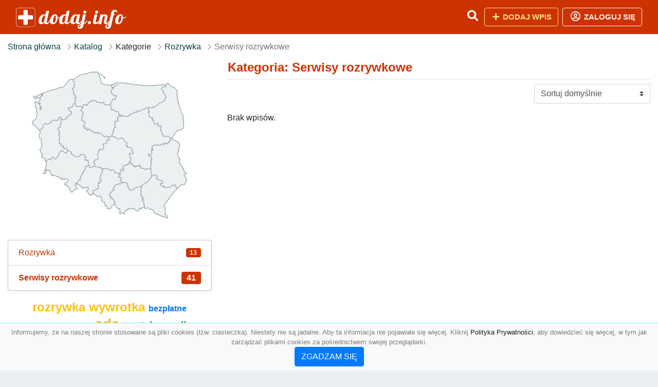

--- FILE ---
content_type: text/html; charset=UTF-8
request_url: https://dodaj.info/kategoria/serwisy-rozrywkowe?page=3
body_size: 4045
content:
<!DOCTYPE html><html lang="pl"><head> <title>Kategoria: Serwisy rozrywkowe - Strona: 3 - Baza firm i wyszukiwarka dodaj.info – Katalog SEO</title> <meta charset="utf-8"> <meta name="viewport" content="width=device-width, initial-scale=1, shrink-to-fit=no"> <meta name="description" content="Kategoria: Serwisy rozrywkowe. ⌛ dodaj.info"> <meta name="keywords" content="kategoria: serwisy rozrywkowe"> <meta name="robots" content="index"> <meta name="robots" content="follow"> <meta property="og:title" content=""> <meta property="og:description" content=""> <meta property="og:type" content=""> <meta property="og:image" content=""> <meta property="og:url" content="https://dodaj.info/kategoria/serwisy-rozrywkowe"> <meta name="csrf-token" content="hLUWvM84jlw31FwfnEy55UneQgp9XmgpY6eY50fs"> <link rel="icon" href="https://cdn.alg.pl/katalog/logo/dodaj.info-logo.svg" type="image/svg+xml"> <link rel="canonical" href="https://dodaj.info/kategoria/serwisy-rozrywkowe?page=3"> <link rel="shortcut icon" href="https://cdn.alg.pl/katalog/logo/dodaj.info-icon.svg" type="image/svg+xml"> <link href="/css/vendor/idir/vendor/vendor.css?id=5a2312ffa70ce71a18e8" rel="stylesheet"> <link href="/css/vendor/idir/web/web.css?id=79c284bce23f0aee91e9" rel="stylesheet"> <link href="https://dodaj.info/css/custom/web/web.css" rel="stylesheet"> <script src="/js/vendor/idir/vendor/vendor.js?id=c2e349085f1bd9882aa1" defer></script> <script src="/js/vendor/idir/web/web.js?id=27da2bcd56683041c903" defer></script> <script src="https://dodaj.info/js/custom/web/web.js" defer></script> <link href="https://fonts.googleapis.com/css2?family=Material+Icons" rel="stylesheet"><link href="https://fonts.googleapis.com/css2?family=Material+Icons+Outlined" rel="stylesheet"><link href="https://fonts.googleapis.com/css2?family=Material+Icons+Round" rel="stylesheet"><link href="https://fonts.googleapis.com/css2?family=Material+Icons+Sharp" rel="stylesheet"><link href="https://fonts.googleapis.com/css2?family=Material+Icons+Two+Tone" rel="stylesheet"> </head><body> <nav class="navbar bd-dodaj.info menu navbar-expand-md navbar-light fixed-top border-bottom"> <div class="container"> <div class="d-flex flex-grow-1 navbar-search pr-3 pr-md-0"> <div id="navbarLogo" class="flex-grow-1 mr-2"> <a href="/" class="navbar-brand" title="Baza firm i wyszukiwarka dodaj.info – Katalog SEO" alt="dodaj.info" title="dodaj.info"> <img src="https://cdn.alg.pl/katalog/logo/dodaj.info-logo.svg" class="pb-3 logo logo-dodaj.info" alt="dodaj.info" title="Baza firm i wyszukiwarka dodaj.info – Katalog SEO"> <span class="domena-dodaj.info">dodaj.info</span> </a></div> <form id="searchForm" method="GET" action="https://dodaj.info/search" class="my-auto w-100 hide search" > <div class="input-group"> <input id="typeahead" data-route="https://dodaj.info/api/tags/index" type="text" name="search" class="form-control border-right-0" placeholder="Szukaj... (min 3 znaki)" value="" autocomplete="off" > <input type="hidden" name="source" value="dir"> <span class="input-group-append"> <button class="btn btn-outline-secondary border border-left-0" type="submit" disabled > <i class="fa fa-search lupka-dodaj.info"></i> </button> </span> </div> </form> <div class="my-auto"> <ul class="navbar-nav"> <li class="nav-item d-sm-inline d-md-none ml-2"> <a href="#" class="nav-link search-toggler" role="button"> <i class="fa fa-lg fa-search lupka-dodaj.info"></i></a> </li> </ul> </div> <a href="#" id="navbarToggle" class="my-auto navbar-toggler" role="button"> <span class="navbar-toggler-icon"></span></a> </div> <div class="navbar-collapse scroll collapse flex-grow-0 justify-content-end"> <ul class="navbar-nav pr-3 pr-md-0"> <li class="nav-item d-none d-md-inline mr-1"> <a href="#" class="nav-link search-toggler" role="button"> <i class="fa fa-lg fa-search lupka-dodaj.info"></i></a> </li> <li class="nav-item mr-sm-0 mr-md-2 mb-2 mb-md-0"> <a class="btn btn-bd-download reg up " href="https://dodaj.info/dodaj/1" role="button" ><i class="fas fa-fw fa-plus"></i> Dodaj wpis </a> </li> <li class="nav-item dropdown "> <a class="btn btn-outline-light up reg" href="https://dodaj.info/login" role="button" title="Zaloguj się" ><i class="far fa-fw fa-lg fa-user-circle"></i> Zaloguj się </a> </li> </ul> </div> </div></nav><div class="menu-height"></div> <div class="content content-dodaj.info"> <div class="container"> <nav aria-label="breadcrumb"> <ol class="breadcrumb bg-white px-0"> <li class="breadcrumb-item"> <a href="https://dodaj.info" title="Strona główna" > Strona główna </a> </li> <li class="breadcrumb-item"> <a href="https://dodaj.info/katalog" title="Katalog"> Katalog </a></li><li class="breadcrumb-item"> Kategorie</li> <li class="breadcrumb-item"> <a href="https://dodaj.info/kategoria/rozrywka" title="Rozrywka"> Rozrywka </a></li> <li class="breadcrumb-item active" aria-current="page"> Serwisy rozrywkowe</li> </ol> </nav></div> <div class="container"> <div class="row"> <div class="col-md-8 order-sm-1 order-md-2"> <h1 class="h4 border-bottom pb-2"> <span class="text-success-dodaj.info">Kategoria: Serwisy rozrywkowe</span> </h1> <div id="filterContent"> <form data-route="https://dodaj.info/kategoria/serwisy-rozrywkowe" id="filter"> <div class="d-flex position-relative"> <div class="form-group ml-auto"> <label class="sr-only" for="filterOrderBy"> Sortuj </label> <select class="form-control custom-select filter" name="filter[orderby]" id="filterOrderBy" > <option value=""> Sortuj domyślnie </option> <option value="created_at|desc" > data dodania malejąco </option> <option value="created_at|asc" > data dodania rosnąco </option> <option value="updated_at|desc" > data aktualizacji malejąco </option> <option value="updated_at|asc" > data aktualizacji rosnąco </option> <option value="title|desc" > tytuł malejąco </option> <option value="title|asc" > tytuł rosnąco </option> <option value="sum_rating|desc" > ocena malejąco </option> <option value="sum_rating|asc" > ocena rosnąco </option> <option value="click|desc" > kliknięcia malejąco </option> <option value="click|asc" > kliknięcia rosnąco </option> <option value="view|desc" > wyświetlenia malejąco </option> <option value="view|asc" > wyświetlenia rosnąco </option> </select> </div> </div></form> <p>Brak wpisów.</p> </div> </div> <div class="col-md-4 order-sm-2 order-md-1"> <div class="mb-3 tagis rounded"><div id="map-poland"> <ul class="poland" style="display:none"> <li class="pl1"> <a href="https://dodaj.info/kategoria/serwisy-rozrywkowe/dolnoslaskie" class="" > Dolnośląskie </a> </li> <li class="pl2"> <a href="https://dodaj.info/kategoria/serwisy-rozrywkowe/kujawsko-pomorskie" class="" > Kujawsko-pomorskie </a> </li> <li class="pl3"> <a href="https://dodaj.info/kategoria/serwisy-rozrywkowe/lubelskie" class="" > Lubelskie </a> </li> <li class="pl4"> <a href="https://dodaj.info/kategoria/serwisy-rozrywkowe/lubuskie" class="" > Lubuskie </a> </li> <li class="pl5"> <a href="https://dodaj.info/kategoria/serwisy-rozrywkowe/lodzkie" class="" > Łódzkie </a> </li> <li class="pl6"> <a href="https://dodaj.info/kategoria/serwisy-rozrywkowe/malopolskie" class="" > Małopolskie </a> </li> <li class="pl7"> <a href="https://dodaj.info/kategoria/serwisy-rozrywkowe/mazowieckie" class="" > Mazowieckie </a> </li> <li class="pl8"> <a href="https://dodaj.info/kategoria/serwisy-rozrywkowe/opolskie" class="" > Opolskie </a> </li> <li class="pl9"> <a href="https://dodaj.info/kategoria/serwisy-rozrywkowe/podkarpackie" class="" > Podkarpackie </a> </li> <li class="pl10"> <a href="https://dodaj.info/kategoria/serwisy-rozrywkowe/podlaskie" class="" > Podlaskie </a> </li> <li class="pl11"> <a href="https://dodaj.info/kategoria/serwisy-rozrywkowe/pomorskie" class="" > Pomorskie </a> </li> <li class="pl12"> <a href="https://dodaj.info/kategoria/serwisy-rozrywkowe/slaskie" class="" > Śląskie </a> </li> <li class="pl13"> <a href="https://dodaj.info/kategoria/serwisy-rozrywkowe/swietokrzyskie" class="" > Świętokrzyskie </a> </li> <li class="pl14"> <a href="https://dodaj.info/kategoria/serwisy-rozrywkowe/warminsko-mazurskie" class="" > Warmińsko-mazurskie </a> </li> <li class="pl15"> <a href="https://dodaj.info/kategoria/serwisy-rozrywkowe/wielkopolskie" class="" > Wielkopolskie </a> </li> <li class="pl16"> <a href="https://dodaj.info/kategoria/serwisy-rozrywkowe/zachodniopomorskie" class="" > Zachodniopomorskie </a> </li> </ul></div></div><div class="list-group list-group-flush mb-3 ramkat"> <div class="list-group-item list-group-item-action d-flex justify-content-between align-items-center"> <a href="https://dodaj.info/kategoria/rozrywka" title="Rozrywka" class=" "> <span><span class="dziecko"></span></span> <span class="text-success-dodaj.info">Rozrywka</span> </a> <span class="badge badge-dodaj.info badge-pill">13</span></div> <div class="list-group-item d-flex justify-content-between align-items-center"> <a href="https://dodaj.info/kategoria/serwisy-rozrywkowe" title="Serwisy rozrywkowe w dodaj.info" class="font-weight-bold"> <span><span class="dzieckodziecko"></span></span> <span class="font-weight-bold text-success-dodaj.info">Serwisy rozrywkowe</span> </a> <span class="badge badgebig-dodaj.info badge-pill">41</span> </div> </div><div class="text-center"> <span> <a href="https://dodaj.info/tag/rozrywka" title="rozrywka" class="h4 text-warning" > rozrywka </a> </span> <span> </span> <span> <a href="https://dodaj.info/tag/wywrotka" title="wywrotka" class="h4 text-warning" > wywrotka </a> </span> <span> </span> <span> <a href="https://dodaj.info/tag/bezplatne-kolorowanki" title="bezpłatne kolorowanki" class="h6 text-primary" > bezpłatne kolorowanki </a> </span> <span> </span> <span> <a href="https://dodaj.info/tag/dubbing" title="dubbing" class="h6 text-warning" > dubbing </a> </span> <span> </span> <span> <a href="https://dodaj.info/tag/cda" title="cda" class="h3 text-warning" > cda </a> </span> <span> </span> <span> <a href="https://dodaj.info/tag/portale-randkowe" title="portale randkowe" class="h5 text-success" > portale randkowe </a> </span> <span> </span> <span> <a href="https://dodaj.info/tag/wirtualny-alkomat-online" title="wirtualny alkomat online" class="h1 text-success" > wirtualny alkomat online </a> </span> <span> </span> <span> <a href="https://dodaj.info/tag/wady-zalety" title="wady zalety" class="h5 text-warning" > wady zalety </a> </span> <span> </span> <span> <a href="https://dodaj.info/tag/portal-randkowy" title="portal randkowy" class="h5 text-warning" > portal randkowy </a> </span> <span> </span> <span> <a href="https://dodaj.info/tag/ciekawostki" title="ciekawostki" class="h4 text-warning" > ciekawostki </a> </span> <span> </span> <span> <a href="https://dodaj.info/tag/randki-internetowe" title="randki internetowe" class="h1 text-primary" > randki internetowe </a> </span> <span> </span> <span> <a href="https://dodaj.info/tag/chlodnia" title="chłodnia" class="h3 text-primary" > chłodnia </a> </span> <span> </span> <span> <a href="https://dodaj.info/tag/man" title="man" class="h2 text-primary" > man </a> </span> <span> </span> <span> <a href="https://dodaj.info/tag/silent-party" title="silent party" class="h1 text-primary" > silent party </a> </span> <span> </span> <span> <a href="https://dodaj.info/tag/darmowe-po-polsku" title="darmowe po polsku" class="h3 text-warning" > darmowe po polsku </a> </span> <span> </span> <span> <a href="https://dodaj.info/tag/filmy-online" title="filmy online" class="h2 text-success" > filmy online </a> </span> <span> </span> <span> <a href="https://dodaj.info/tag/seriale-online" title="seriale online" class="h2 text-warning" > seriale online </a> </span> <span> </span> <span> <a href="https://dodaj.info/tag/ets2-mp" title="ets2 mp" class="h4 text-primary" > ets2 mp </a> </span> <span> </span> <span> <a href="https://dodaj.info/tag/kolorowanki-za-darmo" title="kolorowanki za darmo" class="h5 text-success" > kolorowanki za darmo </a> </span> <span> </span> <span> <a href="https://dodaj.info/tag/alkomat-online" title="alkomat online" class="h5 text-success" > alkomat online </a> </span> <span> </span> <span> <a href="https://dodaj.info/tag/poradnik" title="poradnik" class="h5 text-success" > poradnik </a> </span> <span> </span> <span> <a href="https://dodaj.info/tag/portal-dla-singli" title="portal dla singli" class="h2 text-success" > portal dla singli </a> </span> <span> </span> <span> <a href="https://dodaj.info/tag/loterie" title="loterie" class="h5 text-primary" > loterie </a> </span> <span> </span> <span> <a href="https://dodaj.info/tag/daf" title="daf" class="h4 text-warning" > daf </a> </span> <span> </span> <span> <a href="https://dodaj.info/tag/poszukiwanie-milosci" title="poszukiwanie miłości" class="h4 text-success" > poszukiwanie miłości </a> </span> <span></span> </div> </div> </div></div> </div> <footer class="page-footer border-top font-small pt-4 mt50"> <div class="container text-center text-md-left"> <div class="row "> <div class="col-md mx-auto"> <h5 class="mt-3 mb-4"> Baza firm i wyszukiwarka dodaj.info – Katalog SEO </h5> <p>⌛ dodaj.info</p> </div> <hr class="clearfix w-100 d-md-none"> <div class="col-md mx-auto"> <h5 class="mt-3 mb-4"> Najnowsze informacje o promocjach: </h5> <div class="mb-3"> <form data-route="https://dodaj.info/newsletters"> <div class="form-group input-group m-0 p-0"> <input type="text" name="email" class="form-control" placeholder="Wpisz adres email" aria-label="Wpisz adres email" > <div class="input-group-append"> <button class="btn btn-primary storeNewsletter" type="button"> Zapisz </button> </div> </div> <div class="form-group mt-2"> <div class="custom-control custom-checkbox"> <input type="checkbox" class="custom-control-input" id="marketing_agreement" name="marketing_agreement" value="1" > <label class="custom-control-label text-left" for="marketing_agreement"> <small>Wyrażam zgodę na przetwarzanie przez ALG.PL moich danych osobowych w postaci adresu poczty elektronicznej w celu przesyłania mi informacji marketingowych za pomocą środków komunikacji elektronicznej</small> </label> </div> </div> </form> </div> </div> <hr class="clearfix w-100 d-md-none"> </div> <hr class="hr-"> <div class="col-md-auto text-center"> <a href="https://dodaj.info/katalog" class="" title="Katalog Baza firm i wyszukiwarka dodaj.info – Katalog SEO">Katalog dodaj.info</a> | <a href="https://dodaj.info/przyjaciele" title="Przyjaciele" class="">Przyjaciele</a> | <a href="/info/regulamin" rel="nofollow">Regulamin</a> | <a href="https://alg.pl/polityka" target="_blank" rel="nofollow">Polityka Prywatności</a> | <a href="https://alg.pl/mk" target="_blank" rel="nofollow">Multikody</a> | <a href="https://dodaj.info/kontakt" title="Kontakt" class=""> Kontakt </a> | <hr class="hr-"> </div> <hr class="hr-"> <div class="d-flex justify-content-center"> <div class="footer-copyright text-center py-3 mr-3"> <small> 2005 - 2026 Copyright © <a href="https://alg.pl" target="_blank" rel="nofollow">ALG.PL</a> v 5.1.8141224 dla <a href="https://dodaj.info">dodaj.info</a>&nbsp;&nbsp;|&nbsp;&nbsp;<i class="fas fa-users text-danger"></i><span> &nbsp;<b>113</b> online, <br />Aktualizacja: <b>6 godzin temu</b><br /></span> </small> <br /> <small><a href="https://wioskisos.org/" target="_blank" rel="nofollow"><img src="https://cdn.alg.pl/katalog/pic/wioskisos.png" alt="" width="260" height="70" /></a> </small> </div> </div></footer> <div id="policy"> <div class="policy-height"></div> <nav class="navbar policy fixed-bottom navbar-light bg-light border-top"> <div class="navbar-text py-0"> <small> <center>Informujemy, że na naszej stronie stosowane są pliki cookies (tzw. ciasteczka). Niestety nie są jadalne. Aby ta informacja nie pojawiała się więcej. Kliknij <a href="https://alg.pl/polityka/" target="_blank" rel="noopener" title="Polityka Prywatności">Polityka Prywatności</a>, aby dowiedzieć się więcej, w tym jak zarządzać plikami cookies za pośrednictwem swojej przeglądarki. <br /><a href="#" id="agree"> <button type="button" class="btn btn-primary">ZGADZAM SIĘ</button></a></center> </small> </div> </nav></div> <a class="scroll-to-top rounded" href="#page-top"> <i class="fas fa-angle-up"></i> </a> <script src="/js/vendor/idir/web/scripts.js?id=334d79a48ccd930582a0" defer></script> <script src="https://dodaj.info/js/custom/web/scripts.js" defer></script></body></html>

--- FILE ---
content_type: application/javascript
request_url: https://dodaj.info/js/vendor/idir/web/scripts.js?id=334d79a48ccd930582a0
body_size: 6351
content:
function categorySelect(){return $("#categoryOptions .form-group").map(function(){return"#"+$(this).attr("id")}).get()}function ajaxCreateComment(e){let t=e.closest("[id^=comment]");$.ajax({url:e.data("route"),method:"get",beforeSend:function(){e.prop("disabled",!0),t.append($.getLoader("spinner-border","loader"))},complete:function(){e.prop("disabled",!1),t.find(".loader").remove(),t.find(".captcha").recaptcha()},success:function(e){t.children("div").append($.sanitize(e.view))},error:function(e){e.responseJSON.message&&t.children("div").prepend($.getAlert("danger",e.responseJSON.message))}})}jQuery(document).ready(function(){$(document).trigger("readyAndAjax")}),jQuery(document).ajaxComplete(function(){$(document).trigger("readyAndAjax")}),jQuery(document).on("readyAndAjax",function(){$("form").find("input, select").keypress(function(e){if(13==e.which)return e.preventDefault(),!1})}),jQuery(document).on("click","#searchCategory .btn",function(e){e.preventDefault();let t=$("#searchCategory");t.url=t.attr("data-route"),t.btn=t.find(".btn"),t.input=t.find("input"),$.ajax({url:t.url+"?name="+t.input.val(),method:"get",dataType:"json",beforeSend:function(){t.btn.prop("disabled",!0),$("#searchCategoryOptions").empty(),t.append($.getLoader("spinner-border")),t.find(".invalid-feedback").remove(),t.input.removeClass("is-valid"),t.input.removeClass("is-invalid")},complete:function(){t.btn.prop("disabled",!1),t.find("div.loader-absolute").remove()},success:function(e){let n=$(e.view).find(categorySelect().join(",")).remove().end();t.find("#searchCategoryOptions").html($.sanitize(n.html()))},error:function(e){var n=e.responseJSON;$.each(n.errors,function(e,n){t.input.addClass("is-invalid"),t.input.parent().after($.getError(e,n))})}})}),jQuery(document).on("change",".categoryOption",function(){let e=$("#searchCategory");e.max=e.attr("data-max");let t=$(this).closest(".form-group");1==$(this).prop("checked")?t.appendTo("#categoryOptions"):t.remove(),$.isNumeric(e.max)&&(e.is(":visible")&&categorySelect().length>=e.max&&e.fadeOut(),!e.is(":visible")&&categorySelect().length<e.max&&e.fadeIn())}),jQuery(document).on("readyAndAjax",function(){$("#searchCategory input").keypress(function(e){if(13==e.which)return $("#searchCategory .btn").trigger("click"),!1})}),jQuery(document).on("click","a.createComment, a.create-comment",function(e){e.preventDefault();let t=$(this).closest("[id^=comment]").find("form#createComment, form#create-comment");t.length>0?t.fadeToggle():ajaxCreateComment($(this))}),jQuery(document).on("click","a.editComment, a.edit-comment",function(e){e.preventDefault();let t=$(this),n=t.closest("[id^=comment]");$.ajax({url:t.data("route"),method:"get",beforeSend:function(){n.children("div").hide(),n.append($.getLoader("spinner-border","loader"))},complete:function(){n.find(".loader").remove()},success:function(e){n.append($.sanitize(e.view))},error:function(e){n.children("div").show(),e.responseJSON.message&&n.children("div").prepend($.getAlert("danger",e.responseJSON.message))}})}),jQuery(document).on("click","button.editCommentCancel",function(e){e.preventDefault();let t=$(this).closest("[id^=comment]");t.children("div").show(),t.find("form#editComment").remove()}),function(e){jQuery(document).on("change","#filterCommentOrderBy, #filter-orderby-comment",function(t){t.preventDefault();let n=e("#filter");n.href=n.data("route")+"?"+n.serialize(),function(t,n){e.ajax({url:n,method:"get",dataType:"html",beforeSend:function(){e("#filterContent, #filter-content").find(".btn").prop("disabled",!0),e("#filterOrderBy, #filter-orderby").prop("disabled",!0),e("#filterPaginate, #filter-paginate").prop("disabled",!0),t.children("div").append(e.getLoader("spinner-border")),e("#filterModal, #filter-modal").modal("hide")},complete:function(){t.find(".loader-absolute").remove(),e("div#comment").find(".captcha").recaptcha()},success:function(t){e("#filterContent, #filter-content").html(e.sanitize(e(t).find("#filterContent, #filter-content").html())),document.title=document.title.replace(/:\s(\d+)/,": 1"),history.replaceState(null,null,n)}})}(n,n.href)})}(jQuery),jQuery(document).on("click","a.rateComment, a.rate-comment",function(e){e.preventDefault();let t=$(this),n=t.closest("[id^=comment]").find("span.rating");$.ajax({url:t.data("route"),method:"get",complete:function(){n.addClass("font-weight-bold")},success:function(e){n.text(e.sum_rating)}})}),jQuery(document).on("click",".storeComment, .store-comment",function(e){e.preventDefault();let t=$(this),n=t.closest("form");n.btn=n.find(".btn"),n.input=n.find(".form-control"),jQuery.ajax({url:n.data("route"),method:"post",data:n.serialize(),dataType:"json",beforeSend:function(){t.getLoader("show"),$(".invalid-feedback").remove(),n.input.removeClass("is-valid"),n.input.removeClass("is-invalid")},complete:function(){t.getLoader("hide"),n.input.addClass("is-valid"),n.find(".captcha").recaptcha(),n.find(".captcha").captcha()},success:function(e){if(e.view){n.closest("[id^=comment]").after($.sanitize(e.view));let t=n.closest("[id^=comment]").next("div");t.addClass("alert-primary font-italic border-bottom"),setTimeout(function(){t.removeClassStartingWith("alert-")},5e3)}e.success&&n.before($.getAlert("success",e.success)),0!=n.find("#parent_id").val()?n.remove():n.find("#content").val("")},error:function(e){e.responseJSON.errors?$.each(e.responseJSON.errors,function(e,t){n.find("#"+$.escapeSelector(e)).addClass("is-invalid"),n.find("#"+$.escapeSelector(e)).closest(".form-group").append($.getError(e,t))}):e.responseJSON.message&&n.prepend($.getAlert("danger",e.responseJSON.message))}})}),jQuery(document).on("click","a.takeComment, a.take-comment",function(e){e.preventDefault();let t=$(this),n=t.closest("[id^=row]"),a=t.closest("div");$.ajax({url:t.data("route"),method:"post",data:{filter:{except:n.children("[id^=row]").map(function(){return $(this).attr("data-id")}).get(),orderby:t.closest("#filterContent").find("#filterCommentOrderBy").val()}},beforeSend:function(){t.hide(),a.append($.getLoader("spinner-border","loader"))},complete:function(){a.find(".loader").remove()},success:function(e){n.append($.sanitize(e.view))}})}),jQuery(document).on("click",".updateComment, .update-comment",function(e){e.preventDefault();let t=$(this),n=t.closest("form");n.btn=n.find(".btn"),n.input=n.find(".form-control"),jQuery.ajax({url:n.data("route"),method:"put",data:n.serialize(),dataType:"json",beforeSend:function(){t.getLoader("show"),$(".invalid-feedback").remove(),n.input.removeClass("is-valid"),n.input.removeClass("is-invalid")},complete:function(){t.getLoader("hide"),n.input.addClass("is-valid")},success:function(e){let t=n.closest("[id^=comment]");t.html($.sanitize($(e.view).html())),t.addClass("alert-primary"),setTimeout(function(){t.removeClassStartingWith("alert-")},5e3)},error:function(e){e.responseJSON.errors?$.each(e.responseJSON.errors,function(e,t){n.find("#"+$.escapeSelector(e)).addClass("is-invalid"),n.find("#"+$.escapeSelector(e)).closest(".form-group").append($.getError(e,t))}):e.responseJSON.message&&n.prepend($.sanitize($.getAlert("danger",e.responseJSON.message)))}})}),jQuery(document).on("click",".destroy",function(e){e.preventDefault();let t=$(this),n=$("#row"+t.data("id"));jQuery.ajax({url:t.data("route"),method:"delete",beforeSend:function(){n.find(".responsive-btn-group").addClass("disabled"),n.find('[data-btn-ok-class*="destroy"]').getLoader("show")},complete:function(){n.find('[data-btn-ok-class*="destroy"]').getLoader("hide")},success:function(e){n.fadeOut("slow")}})}),function(e){function t(t,n){e.ajax({url:n,method:"get",dataType:"html",beforeSend:function(){e("#filterContent, #filter-content").find(".btn").prop("disabled",!0),e("#filterOrderBy, #filter-orderby").prop("disabled",!0),e("#filterPaginate, #filter-paginate").prop("disabled",!0),t.children("div").append(e.getLoader("spinner-border")),e("#filterModal, #filter-modal").modal("hide")},complete:function(){t.find(".loader-absolute").remove()},success:function(t){e("#filterContent, #filter-content").html(e.sanitize(e(t).find("#filterContent, #filter-content").html())),document.title=document.title.replace(/:\s(\d+)/,": 1"),history.replaceState(null,null,n)}})}jQuery(document).on("change","#filterOrderBy, #filter-orderby",function(n){n.preventDefault();let a=e("#filter");a.href=a.data("route")+"?"+a.serialize(),t(a,a.href)}),jQuery(document).on("click","#filterFilter, #filter-filter",function(n){n.preventDefault();let a=e("#filter");a.href=a.data("route")+"?"+a.serialize(),e("#filter").valid()&&t(a,a.href)}),jQuery(document).on("click","a.filterOption, a.filter-option",function(n){n.preventDefault();let a=e("#filter");a.href=a.data("route")+"?"+a.find("[name!="+e.escapeSelector(e(this).data("name"))+"]").serialize(),t(a,a.href)}),jQuery(document).on("change","#filterPaginate, #filter-paginate",function(n){n.preventDefault();let a=e("#filter");a.href=a.data("route")+"?"+a.serialize(),t(a,a.href)})}(jQuery),jQuery(document).on("click",".storeNewsletter, .store-newsletter",function(e){e.preventDefault();let t=$(this),n=t.parents("form");n.btn=n.find(".btn"),n.group=n.find(".form-group"),n.input=n.find(".form-control, .custom-control-input"),jQuery.ajax({url:n.data("route"),method:"post",data:n.serialize(),dataType:"json",beforeSend:function(){t.getLoader("show"),$(".invalid-feedback").remove(),$(".valid-feedback").remove(),n.input.removeClass("is-valid"),n.input.removeClass("is-invalid")},complete:function(){t.getLoader("hide"),n.input.addClass("is-valid")},success:function(e){e.success&&(n.find('[name="email"]').val(""),n.find('[name="email"]').closest(".form-group").append($.getMessage(e.success)))},error:function(e){e.responseJSON.errors&&$.each(e.responseJSON.errors,function(e,t){n.find('[name="'+e+'"]').addClass("is-invalid"),n.find('[name="'+e+'"]').closest(".form-group").append($.getError(e,t))})}})}),jQuery(document).on("click","a.createReport, a.create-report",function(e){e.preventDefault();let t=$(this),n={body:$(t.attr("data-target")).find(".modal-body"),content:$(t.attr("data-target")).find(".modal-content")};n.body.empty(),jQuery.ajax({url:t.data("route"),method:"get",beforeSend:function(){n.body.html($.getLoader("spinner-grow"))},complete:function(){n.content.find(".loader-absolute").remove()},success:function(e){n.body.html($.sanitize(e.view))}})}),jQuery(document).on("click",".storeReport, .store-report",function(e){e.preventDefault();let t=$(this),n=t.closest("form");n.btn=n.find(".btn"),n.input=n.find(".form-control");let a={body:n.closest(".modal-body")};$.ajax({url:n.data("route"),method:"post",data:n.serialize(),dataType:"json",beforeSend:function(){t.getLoader("show"),$(".invalid-feedback").remove(),n.input.removeClass("is-valid"),n.input.removeClass("is-invalid")},complete:function(){t.getLoader("hide"),n.input.addClass("is-valid")},success:function(e){a.body.html($.getAlert("success",e.success))},error:function(e){let t=e.responseJSON;$.each(t.errors,function(e,t){n.find("#"+$.escapeSelector(e)).addClass("is-invalid"),n.find("#"+$.escapeSelector(e)).after($.getError(e,t))})}})}),function(e){e.fn.autoHeight=function(t){function n(t){return t.offsetHeight<t.scrollHeight?e(t).css({height:"auto"}).height(t.scrollHeight):e(t)}if(!1!==("boolean"!=typeof t.autogrow||t.autogrow))return this.each(function(){n(this).on("input",function(){n(this)})})},e.fn.removeClassStartingWith=function(e){this.removeClass(function(t,n){return(n.match(new RegExp("\\b"+e+"\\S+","g"))||[]).join(" ")})},e.sanitize=function(t){let n=e(e.parseHTML("<div>"+t+"</div>",null,!1));return n.find("*").each(function(t,n){e.each(n.attributes,function(){let t=this.name,a=this.value;0!=t.indexOf("on")&&0!=a.indexOf("javascript:")||e(n).removeAttr(t)})}),n.html()},e.getUrlParameter=function(e,t){return(RegExp(t+"=(.+?)(&|$)").exec(e)||[,null])[1]},e.fn.recaptcha=function(){var e;this.hasClass("g-recaptcha")&&(e=this.html().length?parseInt(this.find('textarea[name="g-recaptcha-response"]').attr("id").match(/\d+$/),10):grecaptcha.render(this[0],{sitekey:this.attr("data-sitekey")}),Number.isInteger(e)?grecaptcha.reset(e):grecaptcha.reset())},e.fn.captcha=function(){this.hasClass("logic_captcha")&&(this.find('input[name="captcha"]').val(""),this.find(".reload_captcha_base64").trigger("click"))},e.fn.getLoader=function(t,n="spinner-border"){if("show"==t){e(this).parent().find("button").prop("disabled",!0),e(this).find("i").hide();let t=!e(this).is('[class*="btn-outline-"]')||void 0!==e.cookie("theme_toggle")&&"light"!==e.cookie("theme_toggle")?"text-light":"text-dark";e(this).prepend(e.sanitize('<span class="'+n+" "+n+"-sm "+t+'" role="status" aria-hidden="true"></span>'))}"hide"==t&&(e(this).parent().find("button").prop("disabled",!1),e(this).find("i").show(),e(this).find('[role="status"]').remove())},e.getLoader=function(t="spinner-border",n="loader-absolute"){return e.sanitize('<div class="'+n+'"><div class="'+t+'"><span class="sr-only">Loading...</span></div></div>')},e.getAlert=function(t,n){return e.sanitize('<div class="alert alert-'+t+' alert-time" role="alert">'+n+"</div>")},e.getError=function(t,n){return e.sanitize('<span class="invalid-feedback d-block font-weight-bold" id="error-'+t+'">'+n+"</span>")},e.getMessage=function(t){return e.sanitize('<span class="valid-feedback d-block font-weight-bold">'+t+"</span>")}}(jQuery),jQuery(document).on("readyAndAjax",function(){$("[data-toggle=confirmation]").each(function(){let e=$(this);e.confirmation({rootSelector:"[data-toggle=confirmation]",copyAttributes:"href data-route data-id",singleton:!0,popout:!0,onConfirm:function(){e.hasClass("submit")&&e.parents("form:first").submit()}})})}),jQuery(document).on("readyAndAjax",function(){$(".select-picker-category").each(function(){let e=$(this);!0!==e.data("loaded")&&(e.selectpicker().on("changed.bs.select",function(){e.next("button").find(".filter-option-inner-inner > small").remove()}).on("shown.bs.select",function(){e.parent().find(".dropdown-menu").find('input[type="search"]').attr("name","search")}).trigger("change"),!0===e.data("abs")&&(e.ajaxSelectPicker({ajax:{data:function(){return{filter:{search:"{{{q}}}",orderby:"real_depth|desc",except:e.data("abs-filter-except")||null,status:1}}}},preprocessData:function(t){let n=[],a=e.data("abs-max-options-length")||t.data.length,o=e.data("abs-default-options")||[];return $.each(o,function(e,t){n.push({value:t.value,text:t.text})}),$.each(t.data,function(t,o){if(t>=a)return!1;n.push({value:e.data("abs-value-attr")?o[e.data("abs-value-attr")]:o.id,text:e.data("abs-text-attr")?o[e.data("abs-text-attr")]:o.name,data:{content:o.ancestors.length?'<small class="p-0 m-0">'+o.ancestors.map(e=>e.name).join(" &raquo; ")+" &raquo; </small>"+o.name:null}})}),n},minLength:3,preserveSelected:"boolean"!=typeof e.data("abs-preserve-selected")||e.data("abs-preserve-selected"),preserveSelectedPosition:e.data("abs-preserve-selected-position")||"before",langCode:e.data("abs-lang-code")||null}),e.trigger("change").data("AjaxBootstrapSelect").list.cache={}),e.parent().addClass("input-group"),e.attr("data-loaded",!0))})}),jQuery(document).on("readyAndAjax",function(){$(".select-picker").each(function(){let e=$(this);!0!==e.data("loaded")&&(e.selectpicker().on("changed.bs.select",function(){e.next("button").find(".filter-option-inner-inner > small").remove()}).on("shown.bs.select",function(){e.parent().find(".dropdown-menu").find('input[type="search"]').attr("name","search")}).trigger("change"),!0===e.data("abs")&&(e.ajaxSelectPicker({ajax:{data:function(){return{filter:{search:"{{{q}}}",except:e.data("abs-filter-except")||null,status:1}}}},preprocessData:function(t){let n=[],a=e.data("abs-max-options-length")||t.data.length,o=e.data("abs-default-options")||[];return $.each(o,function(e,t){n.push({value:t.value,text:t.text})}),$.each(t.data,function(t,o){if(t>=a)return!1;n.push({value:e.data("abs-value-attr")?o[e.data("abs-value-attr")]:o.id,text:e.data("abs-text-attr")?o[e.data("abs-text-attr")]:o.name})}),n},minLength:3,preserveSelected:"boolean"!=typeof e.data("abs-preserve-selected")||e.data("abs-preserve-selected"),preserveSelectedPosition:e.data("abs-preserve-selected-position")||"before",langCode:e.data("abs-lang-code")||null}),e.trigger("change").data("AjaxBootstrapSelect").list.cache={}),e.parent().addClass("input-group"),e.attr("data-loaded",!0))})}),jQuery(document).on("readyAndAjax",function(){let e=$("#infinite-scroll");e.jscroll({debug:!1,autoTrigger:1==e.data("autotrigger"),data:function(){let e=$(this).find("[id^=row]").map(function(){return $(this).attr("data-id")}).get();if(e.length)return{filter:{except:e}}},loadingHtml:$.getLoader("spinner-border","loader"),loadingFunction:function(){$("#is-pagination").first().remove()},padding:0,nextSelector:"a#is-next:last",contentSelector:"#infinite-scroll",pagingSelector:".pagination",callback:function(e){let t=e.split(" ")[0];history.replaceState(null,null,t)}})}),jQuery(document).ready(function(){$("#map, .map").each(function(){let e=$(this);e.length&&(e.data=e.data(),void 0!==e.data.addressMarker&&e.data.addressMarker.length&&(e.googleMap({zoom:parseInt(e.data.zoom),coords:e.data.coords,scrollwheel:!0,type:"ROADMAP"}).addClass(e.data.containerClass),$.each(e.data.addressMarker,function(t,n){e.addMarker({address:n})})))})}),jQuery(document).on("readyAndAjax",function(){$(".lazy").lazy({effect:"fadeIn",effectTime:"fast",threshold:0})}),$(document).on("readyAndAjax",function(){let e=$(".lightbox");if(e.length){let t=e.map(function(){return $(this).data("gallery")}).get().filter(function(e,t,n){return t==n.indexOf(e)});$.each(t,function(e,t){$("[data-gallery="+$.escapeSelector(t)+"]").magnificPopup({type:"image",gallery:{enabled:!0}})})}}),jQuery(document).ready(function(){$(".tagsinput").each(function(){let e=$(this);e.tagsInput({placeholder:e.attr("placeholder"),minChars:3,maxChars:e.data("max-chars")||30,limit:e.data("max"),validationPattern:new RegExp("^(?:^[a-zA-ZąćęłńóśźżĄĆĘŁŃÓŚŹŻ0-9à-ü ]+$)$"),unique:!0})})}),function(e){jQuery(document).ready(function(){e.when(function(){let t=e("#typeahead"),n=t.closest("form"),a=new Bloodhound({remote:{url:t.data("route")+"?filter[search]=%QUERY%",filter:function(t){return e.map(t.data,function(e){return{name:e.name}})},wildcard:"%QUERY%"},datumTokenizer:Bloodhound.tokenizers.whitespace("name"),queryTokenizer:Bloodhound.tokenizers.whitespace});t.typeahead({hint:!0,highlight:!0,minLength:3},{limit:5,source:a.ttAdapter(),display:function(t){return e(e.parseHTML(t.name)).text()},templates:{suggestion:function(t){let a=e(e.parseHTML(t.name)).text(),o=n.attr("action")+"?source="+n.find('[name="source"]').val()+"&search="+a;return e.sanitize('<a href="'+o+'" class="list-group-item py-2 text-truncate">'+a+"</a>")}}})}()).then(function(){e("input.tt-input").css("background-color","")})})}(jQuery),jQuery(document).on("readyAndAjax",function(){$(".alert-time").delay(2e4).fadeOut()}),jQuery(document).on("readyAndAjax",function(){$('[data-toggle="tooltip"]').tooltip()}),jQuery(document).on("readyAndAjax",function(){$(".counter").each(function(){let e=$(this);e.name=$.escapeSelector(e.data("name")),e.min=void 0!==e.data("min")&&Number.isInteger(e.data("min"))?e.data("min"):null,e.max=void 0!==e.data("max")&&Number.isInteger(e.data("max"))?e.data("max"):null;let t=function(){let t=[$('[name="'+e.name+'"]'),$('[name="'+e.name+'"]').hasClass("trumbowyg-textarea")?$('[name="'+e.name+'"]').parent().find(".trumbowyg-editor"):null];$.each(t.filter(e=>null!=e),function(){$(this).keyup(function(){let t=$(this).attr("contenteditable")?parseFloat($(this).text().length):parseFloat($($.parseHTML($(this).val())).text().length);e.firstchild=e.children(":first"),e.firstchild.text(t),0===t?e.firstchild.removeClass():(e.firstchild.addClass("text-success"),e.firstchild.removeClass("text-danger"),(null!==e.min&&t<e.min||null!==e.max&&t>e.max)&&(e.firstchild.addClass("text-danger"),e.firstchild.removeClass("text-success")))})})};-1!==$('[name="'+e.name+'"]').attr("id").indexOf("trumbowyg")?$("#"+$('[name="'+e.name+'"]').attr("id")).on("tbwinit",()=>t()):t()})}),jQuery(document).on("readyAndAjax",function(){$(".custom-file-input").each(function(){$(this).on("change",function(){let e=$(this).val().split("\\").pop();$(this).siblings(".custom-file-label").addClass("selected").html(e)})})}),jQuery(document).ready(function(){let e=$(window).scrollTop(),t=0,n=$(".menu.navbar");!1!==n.data("autohide")&&$(window).scroll(function(){if(!$("body").hasClass("modal-open")){var a=$(window).scrollTop(),o=n.height()+10;e<(t=a)&&e>o?n.fadeOut():n.fadeIn(),e=t}})}),jQuery(document).ready(function(){let e=window.location.hash,t=$(".menu.navbar");if(!1!==t.data("autohide")&&e.length){$(window).scrollTop()>t.height()+10&&t.fadeOut()}}),jQuery(document).on("click",".modal-backdrop, #navbarToggle, #navbar-toggle",function(e){e.preventDefault(),$(".modal-backdrop").length?($(".navbar-collapse").collapse("hide"),$(".modal-backdrop").fadeOut("slow",function(){$(this).remove()}),$("body").removeClass("modal-open")):($(".navbar-collapse").collapse("show"),$('<div class="modal-backdrop show z-900"></div>').appendTo("body").hide().fadeIn(),$("body").addClass("modal-open"))}),jQuery(document).on("click","#policy #agree",function(e){e.preventDefault(),$("#policy").remove(),$.cookie("policy_agree",1,{path:"/",expires:365})}),$(document).on("scroll",function(){$(this).scrollTop()>100?$(".scroll-to-top").fadeIn():$(".scroll-to-top").fadeOut()}),$(document).on("click","a.scroll-to-top",function(e){$("html, body").stop().animate({scrollTop:0},1e3,"easeInOutExpo"),e.preventDefault()}),$(document).on("click",".search-toggler",function(e){e.preventDefault(),window.innerWidth>=768?$("#pagesToggle, #pages-toggle").fadeToggle(0):($("#navbarLogo, #navbar-logo").fadeToggle(0),$("#navbarToggle, #navbar-toggle").fadeToggle(0)),$("#searchForm, #search-form").fadeToggle(0),$(".search-toggler").find("i").toggleClass("fa-search fa-times")}),$(document).ready(function(){let e=$("form#searchForm, form#search-form");e.btn=e.find("button"),e.find('input[name="search"]').keyup(function(t){$(this).val().trim().length>=3?e.btn.prop("disabled",!1):e.btn.prop("disabled",!0)})}),jQuery(document).on("readyAndAjax",function(){let e=$("form#searchForm, form#search-form");e.btn=e.find("button"),e.find('input[name="search"]').keypress(function(t){if(13==t.which&&!1===e.btn.prop("disabled"))return $("form#searchForm, form#search-form").submit(),!1})}),jQuery(document).on("readyAndAjax",function(){$("textarea").each(function(){$(this).autoHeight({autogrow:$(this).data("autogrow")})})}),jQuery(document).on("click","div#themeToggle button, div#theme-toggle button",function(e){e.preventDefault();let t=$(this);t.hasClass("btn-light")&&$.cookie("theme_toggle","light",{path:"/",expires:365}),t.hasClass("btn-dark")&&$.cookie("theme_toggle","dark",{path:"/",expires:365}),window.location.reload()}),jQuery(document).on("readyAndAjax",function(){$(".toast").toast("show"),$(".toast").on("hidden.bs.toast",function(){$(this).remove()})}),jQuery(document).on("click",".sendContact, .send-contact",function(e){e.preventDefault();let t=$(this),n=t.closest("form");n.btn=n.find(".btn"),n.input=n.find(".form-control, .custom-control-input");let a={body:n.closest(".modal-body")};$.ajax({url:n.data("route"),method:"post",data:n.serialize(),dataType:"json",beforeSend:function(){t.getLoader("show"),$(".invalid-feedback").remove(),n.input.removeClass("is-valid"),n.input.removeClass("is-invalid")},complete:function(){t.getLoader("hide"),n.find(".captcha").recaptcha(),n.find(".captcha").captcha(),n.input.addClass("is-valid")},success:function(e){a.body.html($.getAlert("success",e.success))},error:function(e){e.responseJSON.errors?$.each(e.responseJSON.errors,function(e,t){n.find("#"+$.escapeSelector(e)).addClass("is-invalid"),n.find("#"+$.escapeSelector(e)).closest(".form-group").append($.getError(e,t))}):e.responseJSON.message&&n.prepend($.getAlert("danger",e.responseJSON.message))}})}),jQuery(document).on("click",".showContact, .show-contact",function(e){e.preventDefault();let t=$(this),n={body:$(t.data("target")).find(".modal-body"),content:$(t.data("target")).find(".modal-content")};n.body.empty(),jQuery.ajax({url:t.data("route"),method:"get",beforeSend:function(){n.body.append($.getLoader("spinner-grow"))},complete:function(){n.content.find(".loader-absolute").remove(),n.content.find(".captcha").recaptcha()},success:function(e){n.body.html($.sanitize(e.view))}})}),jQuery(document).ready(function(){$('[id^="star-rating"]').on("rating:change",function(e,t){e.preventDefault();let n=$(this);t!==n.data("user-value")?$.ajax({url:n.data("route")+"?rating="+t,method:"get",success:function(e){n.rating("update",e.sum_rating).rating("refresh",{showClear:!0}).attr("value",e.sum_rating).data("user-value",t)}}):n.rating("update",n.attr("value"))}),$('[id^="star-rating"]').on("rating:clear",function(e){e.preventDefault();let t=$(this);$.ajax({url:t.data("route")+"?rating="+t.data("user-value"),method:"get",success:function(e){t.rating("update",e.sum_rating).rating("refresh",{showClear:!1}).data("user-value","")}})})}),jQuery(document).on("click","#searchGus .btn, #search-gus .btn",function(e){e.preventDefault();let t=$("#searchGus, #search-gus");t.form=t.closest("form"),t.url=t.data("route"),t.btn=t.find(".btn"),t.input=t.find("input"),$.ajax({url:t.url,data:{type:t.find("select#type").val(),number:t.find("input#number").val()},method:"post",dataType:"json",beforeSend:function(){t.btn.getLoader("show"),t.find(".invalid-feedback").remove(),t.input.removeClass("is-valid"),t.input.removeClass("is-invalid")},complete:function(){t.btn.getLoader("hide")},success:function(e){$.each(e.data,function(e,n){let a=t.form.find("#"+$.escapeSelector(e));void 0!==a&&(a.val($.sanitize(n)),a.children("#map-select").length&&($("#remove-marker").trigger("click"),$("#add-marker").trigger("click",[null,$.sanitize(n)])))})},error:function(e){$.each(e.responseJSON.errors,function(e,n){t.input.addClass("is-invalid"),t.input.parent().after($.getError(e,n))})}})}),jQuery(document).on("readyAndAjax",function(){$("#searchGus input, #search-gus input").keypress(function(e){if(13==e.which)return $("#searchGus .btn, #search-gus .btn").trigger("click"),!1})}),jQuery(document).on("click","a.clickStat, a.click-stat",function(e){e.preventDefault();let t=$(this);$.ajax({url:t.data("route"),method:"get"}),window.open(t.attr("href"),"_blank")}),jQuery(document).on("readyAndAjax",function(){$('[id^="star-rating"]').rating({theme:"krajee-svg",showCaption:!1})}),$(document).ready(function(){$("#map-poland").CSSMap({size:430,tooltips:"floating-top-center",responsive:"auto",tapOnce:!0,onLoad:function(){$("#map-poland").find("a.active-region").parent().addClass("active-region")}}).children().show()}),jQuery(document).ready(function(){$("#map, .map").each(function(){let e=$(this);e.length&&(e.data=e.data(),void 0!==e.data.coordsMarker&&e.data.coordsMarker.length&&(e.html().length||e.googleMap({zoom:parseInt(e.data.zoom),coords:e.data.coords,scrollwheel:!0,type:"ROADMAP"}).addClass(e.data.containerClass),$.each(e.data.coordsMarker,function(t,n){e.addMarker({coords:n})})))})}),jQuery(document).on("readyAndAjax",function(){let e=$("#map-select");e.length&&(e.data=e.data(),e.html().length||(e.googleMap({zoom:e.data.zoom,coords:e.data.coords,scrollwheel:!0,type:"ROADMAP"}).addClass(e.attr("data-container-class")),e.siblings('[id^="marker"]').each(function(t,n){let a=$(n);(a={lat:a.find('input[id$="lat"]'),long:a.find('input[id$="long"]')}).lat.val().length&&a.long.val().length&&e.addMarker({coords:[a.lat.val(),a.long.val()],id:"marker"+t,draggable:!0,success:function(e){a.lat.val(e.lat),a.long.val(e.lon)}})})))}),jQuery(document).on("click","#remove-marker",function(e){e.preventDefault();let t=$("#map-select");t.removeMarker("marker0"),t.siblings("#marker0").find('input[id$="lat"]').val(null),t.siblings("#marker0").find('input[id$="long"]').val(null),$("#add-marker").show(),$(this).hide()}),jQuery(document).on("click","#add-marker",function(e,t,n){e.preventDefault();let a=$("#map-select");n||t||(t=a.data("coords")),a.addMarker({coords:t||null,address:n||null,draggable:!0,id:"marker0",success:function(e){a.siblings("#marker0").find('input[id$="lat"]').val(e.lat),a.siblings("#marker0").find('input[id$="long"]').val(e.lon)}}),$("#remove-marker").show(),$(this).hide()}),jQuery(document).on("readyAndAjax",function(){if(!$(".trumbowyg-box").length){let e=$("#content_html_dir_trumbowyg");e.trumbowyg({lang:e.data("lang"),svgPath:!1,hideButtonTexts:!0,tagsToRemove:["script"],autogrow:!0,btnsDef:{},btns:[["viewHTML"],["historyUndo","historyRedo"],["formatting"],["foreColor","backColor"],["strong","em","del"],["unorderedList","orderedList"],["removeformat"],["fullscreen"]]}),e.on("tbwopenfullscreen",function(){$(".trumbowyg-fullscreen .trumbowyg-editor").css({cssText:`height: calc(100% - ${$(".trumbowyg-button-pane").height()}px) !important`})})}}),jQuery(document).ready(function(){}),jQuery(document).on("change","form input[id^=delete_img]",function(){let e=$(this).closest(".form-group").find('[type="file"]'),t=$(this).closest(".form-group").find('[type="hidden"]');!0===$(this).prop("checked")?(e.prop("disabled",!1),t.prop("disabled",!0)):(e.prop("disabled",!0),t.prop("disabled",!1))}),jQuery(document).on("change","select#payment_code_sms",function(){let e=$.parseJSON($(this).find("option:selected").attr("data"));$("div#nav-code_sms p span#number").text(e.number),$("div#nav-code_sms p span#code_sms").text(e.code),$("div#nav-code_sms p span#price").text(e.price)}),jQuery(document).on("change","select#payment_code_transfer",function(){let e=$.parseJSON($(this).find("option:selected").attr("data"));$("div#nav-code_transfer p a#code_transfer").attr("href",function(){return $(this).attr("href").replace(/=(.*)/,"="+e.code).trim()}),$("div#nav-code_transfer p span#price").text(e.price)}),jQuery(document).on("change","select#backlink",function(){let e=$.parseJSON($(this).find("option:selected").attr("data")),t='<a href="'+e.url+'" title="'+e.name+'">';null!==e.img_url_from_storage?t+='<img src="'+e.img_url_from_storage+'" alt="'+e.name+'">':t+=e.name,t+="</a>",$("#backlink_code").val($.sanitize(t)),$("#backlink_preview").html($.sanitize(t))});
